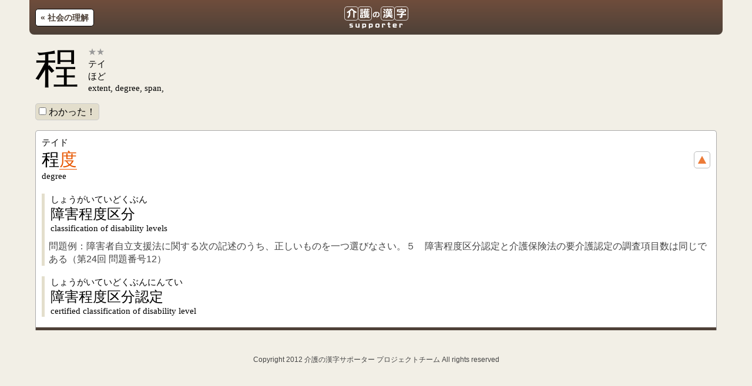

--- FILE ---
content_type: text/html
request_url: http://kaigo-kanji.com/double/3/102
body_size: 5622
content:
<!doctype html>
<html lang="ja">
<head>
	<meta charset="utf-8">
	<title>介護の漢字サポーター</title>
	<meta name="keywords" content="">
	<meta name="description" content="">
	<meta name="author" content="介護の漢字サポーター制作チーム">
	<meta name="HandheldFriendly" content="True">
	<meta name="MobileOptimized" content="320">
	<meta name="viewport" content="width=device-width, initial-scale=1.0">
	<meta name="format-detection" content="telephone=no">
	<meta http-equiv="cleartype" content="on">
	<meta property="og:image" content="http://kaigo-kanji.com/assets/img/kaigo-kanji_fb.png">
	<link rel="apple-touch-icon" sizes="114x114" href="/themes/kaigo-kanji/touch-icon/big/apple-touch-icon.png">
	<link rel="apple-touch-icon" sizes="72x72" href="/themes/kaigo-kanji/touch-icon/normal/apple-touch-icon.png">
	<link rel="apple-touch-icon-precomposed" href="/themes/kaigo-kanji/touch-icon/small/apple-touch-icon-precomposed.png">
	<link rel="shortcut icon" href="/themes/kaigo-kanji/touch-icon/small/apple-touch-icon.png">
	<link rel="stylesheet" href="/assets/css/reset.css">
	<link rel="stylesheet" href="/assets/css/style.css">
	
	<link rel="stylesheet" href="/assets/css/pc.css">
	
	<script src="/assets/js/jquery-1.7.2.min.js"></script>
	<script src="/assets/js/original.js"></script>
	<!--[if lt IE 9]><script src="http://html5shiv.googlecode.com/svn/trunk/html5.js"></script><![endif]-->
	<!--[if lt IE 7]><script src="http://svn.coderepos.org/share/lang/javascript/exdomstorage/trunk/src/exdomstorage.js"></script><![endif]-->
	<!--[if lte IE 6]>
	<script type="text/javascript" src="/js/DD_BelatedPNG.js"></script>
	<script type="text/javascript">
	DD_belatedPNG.fix('img, .png_bg');
	</script>
	<![endif]-->

<script type="text/javascript">

  var _gaq = _gaq || [];
  _gaq.push(['_setAccount', 'UA-31539064-1']);
  _gaq.push(['_trackPageview']);

  (function() {
    var ga = document.createElement('script'); ga.type = 'text/javascript'; ga.async = true;
    ga.src = ('https:' == document.location.protocol ? 'https://ssl' : 'http://www') + '.google-analytics.com/ga.js';
    var s = document.getElementsByTagName('script')[0]; s.parentNode.insertBefore(ga, s);
  })();

</script>


</head>

<body class="double">

	<div class="wrapper">
				<header>
			
			<h1><a href="/"><img src="/assets/img/logo_normal.png" alt="介護の漢字サポーター"></a></h1>
			
			<p class="back_btn"><a href="/single/3">&laquo; 社会の理解</a></p>
			
			
		</header>

		<div class="content">
			<section class="unit">

				<ul class="singleData">
					<li>
						<div class="left_area">
							<h1 class="kanji">程</h1>
						</div>
						<div class="right_area">
							<p class="hindo star2"></p>
							<p class="onyomi">テイ</p>
							<p class="kunyomi">ほど</p>
							<p class="eng">extent, degree, span, </p>
						</div>
						<form>
							<p id="score_btn"><label><input type="checkbox" name="s102" id="s102" onclick="_gaq.push(['_trackEvent', 'check', 'double', '102']);" value="2"> わかった！</label></p>
						</form>
					</li>
				</ul>

			</section>
			<section id="doubleData" class="unit">

				<ul>
					
					<li>
						<p class="yomi">テイド</p>
						<p class="kanji">
							
								<span>程</span><!--
								--><a href="/double/3/159">度</a>
							
						</p>
						<p class="eng">degree</p>
						<p class="openMidashi"><a href="javascript:void(0);" class="close"><img src="/assets/img/open_btn.png" alt="見出し語を表示"></a></p>
						<div class="midashi">
							<ul>
								
									<li>
										<p class="yomi">しょうがいていどくぶん</p>
										<p class="kanji">障害程度区分</p>
										<p class="eng">classification of disability levels</p>
										
										
											<p class="exa">
												問題例：障害者自立支援法に関する次の記述のうち、正しいものを一つ選びなさい。５　障害程度区分認定と介護保険法の要介護認定の調査項目数は同じである（第24回 問題番号12）
											</p>
										
									</li>
								
									<li>
										<p class="yomi">しょうがいていどくぶんにんてい</p>
										<p class="kanji">障害程度区分認定</p>
										<p class="eng">certified classification of disability level</p>
										
										
									</li>
								
							</ul>
						</div>
					</li>
					
				</ul>
			</section>
			<!--
			<p style="clear:both;">表示時間：0.0100秒</p>
			-->
		</div>
				<footer>
			<small>Copyright 2012 介護の漢字サポーター プロジェクトチーム All rights reserved</small>
		</footer>



	</div><!-- div#wrapper -->

<script type="text/javascript">
(function($) {
	$(document).ready(function() {
		$('.midashi > ul').hide();

		$('.openMidashi > a').click(function() {
			$target = $(this).parent().next().find('ul');
			$visible = $('.midashi > ul:visible');

			var close = function($targ) {
				$targ.slideUp('normal', function() {
					$img = $(this).parent().prev().find('img');
					$img.attr('src', $img.attr('src').replace('close', 'open'));
				});
			}
			if ($target.get(0) == $visible.get(0)) {
				close($target);

				return;
			}


			close($visible);

			$target.slideDown('normal', function() {
			});

			$img = $(this).find('img');
			$img.attr('src', $img.attr('src').replace('open', 'close'));
		});

		if ($('#doubleData>ul>li').length == 1) {
			$('#doubleData>ul>li .openMidashi a.close').click();
		}
	});
})(jQuery);
</script>
</body>
</html>


--- FILE ---
content_type: text/css
request_url: http://kaigo-kanji.com/assets/css/pc.css
body_size: 731
content:
@charset "UTF-8";

/* ============
	
============ */

.wrapper {
	margin: 0 50px;
}

header {
	margin-bottom: 20px;
	border-bottom-left-radius: 8px;
	border-bottom-right-radius: 8px;
}

header .back_btn a {
	padding-right: 8px;
	padding-left: 8px;
}

.top #kamokuList ul {
}

.top #kamokuList ul li {
	float: left;
	margin: 0 10px 10px 0;
	border: 1px solid #C6C2B3;
	border-radius: 5px;
	width: 280px;
	background-color: #F5F4EE;
	background-color: #fff;
	line-height: 1.7;
}

.top #kamokuList ul li.uc span,
.top #kamokuList ul li a {
	text-decoration: none;
	display: block;
	padding: 7px 10px;
	font-size: 16px;
}

.top #kamokuList ul li.uc span {
	color: #555;
}

.top #others ul li {
	display: inline;
	margin-right: 20px;
}


--- FILE ---
content_type: application/javascript
request_url: http://kaigo-kanji.com/assets/js/original.js
body_size: 4466
content:
$(function(){

	// load()のIE対策
	$.ajaxSetup({ cache: false });

	//二漢字語が１つだけだった場合、ページ読み込み時に二漢字語の見出し語を表示
	/*
	if($("#doubleData>li").length == 1){
		var firstEntryAnchor = $("#doubleData li:first-child .openMidashi a");
		var firstEntryAnchorUrl = encodeURI($(firstEntryAnchor).attr("href"));
		$(firstEntryAnchor).closest("p").next().load(firstEntryAnchorUrl);
		$(firstEntryAnchor).removeClass("open");
		$(firstEntryAnchor).addClass("close");
		$("img",firstEntryAnchor).attr("src", "/themes/kaigo-kanji/images/close_btn.png");
	};
	*/

	//クリックした二漢字語の見出し語を読み込み
	/*
	$(".openMidashi a").click(function(event){
		event.preventDefault();
		if($(this).attr("class") == "open"){
			var currentEntry = $(this);
			var currentEntryAnchorUrl = encodeURI(currentEntry.attr("href"));
			var currentEntryMidashi = $(this).closest("p").next();
			$(currentEntryMidashi).load(currentEntryAnchorUrl);
			$(this).removeClass("open");
			$(this).addClass("close");
			$("img",this).attr("src", "/themes/kaigo-kanji/images/close_btn.png");
		} else {
			$(this).closest("p").next().text("");
			$(this).removeClass("close");
			$(this).addClass("open");
			$("img",this).attr("src", "/themes/kaigo-kanji/images/open_btn.png");
		};
	});
	*/

	//直前のページまでのローカルストレージの内容を反映
	for (var i = 0; i < localStorage.length; i++){
		var key = localStorage.key(i);
		$('#' + key).css("color","#4E4138").closest("li.singles").css("border-color","#aaa").css("background-color","#E3DECC");
		$('#' + key).attr("checked","checked").addClass("finished");
	};

	//ローカルストレージの値の合計を計算
	var value_sum = 0;
	for (var i = 0; i < localStorage.length; i++){
		var key = localStorage.key(i);
		var value = localStorage.getItem(key);
		console.log(value);
		if (value == 'on') {
			value = 1;
		}
		else {
			value = 0;
		}
		value_sum = value_sum + Number(value);
	};
	$("#value_sum").text(value_sum);
	var value_percent = value_sum / 914 * 100;
	$("#value_percent").text(value_percent.toFixed(1));

	//クリック時にローカルストレージに記録
	$("#score_btn input").click(function(event){
		if($(this).attr("class") == "finished"){
			var currentEntryID = $(this).attr("id");
			localStorage.removeItem(currentEntryID);
			$(this).removeClass("finished");
			} else {
			var currentEntryID = $(this).attr("id");
			var currentEntryValue = $(this).attr("value");
			localStorage.setItem(currentEntryID,currentEntryValue);
			$(this).addClass("finished");
		}
	});

	//ローカルストレージのクリア
	$("#userDataClear").click(function(event){
		if(confirm("学習記録を消去してよろしいですか？")){
			localStorage.clear();
			location.reload();
		};
	});

	//その科目の全ての単漢字をONに
	$("#checkAllOn").click(function(event){
		if(confirm("この科目の漢字をすべて「わかった！」にしてよろしいですか？")){
			$("#singleList ul li a").each(function(){
				var currentEntryID = $(this).attr("id");
				var currentEntryValue = $(this).attr("title");
				localStorage.setItem(currentEntryID,currentEntryValue);
			});
			location.reload();
		};
	});

	//その科目の全ての単漢字をOFFに
	$("#checkAllOff").click(function(event){
		if(confirm("この科目の「わかった！」をリセットしてよろしいですか？")){
			$("#singleList ul li a").each(function(){
				var currentEntryID = $(this).attr("id");
				localStorage.removeItem(currentEntryID);
			});
			location.reload();
		};
	});

	//FIELDの余分な文字列を削除
	$(".rep_field").each(function(){
		var newText = $(this).text().replace(/ref_single|\/|lk/g,"");
		$(this).text(newText);
	});

	//二漢字語に別の単漢字への移動先を生成
	var currentUrl = decodeURI(location.href);
	$("#doubleData li p.kanji a").each(function(){
		if($(this).attr("href") == currentUrl){
			$(this).replaceWith("<span>" + $(this).text() + "</span>");
		}
	});

	//科目ごとの漢字総数と学習した漢字数の表示
	var entrySum = $("#singleList li").length;
	var finished = $("#singleList li a.finished").length;
	var finished_percent = finished / entrySum * 100;
	$("#finished").text(finished);
	$("#entrySum").text(entrySum);

	//iOSのフォームでラベルクリック時にも動作させる
	$("label").click(function(){});

});
